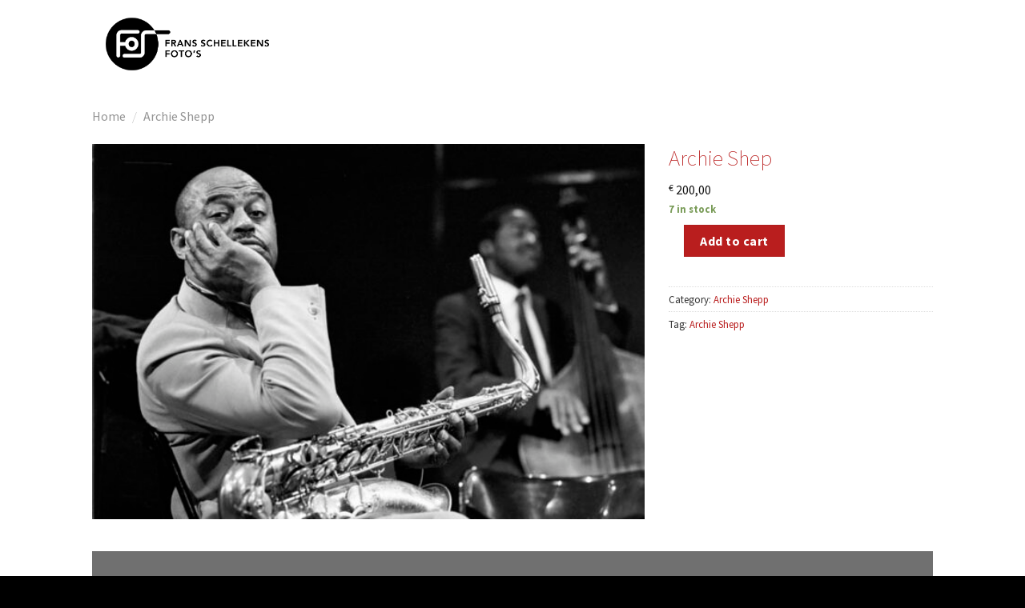

--- FILE ---
content_type: text/html; charset=UTF-8
request_url: https://www.fransschellekens.nl/wp-admin/admin-ajax.php
body_size: 207
content:
31155.440f53d33c7a73e058eee20a3b3a93fe